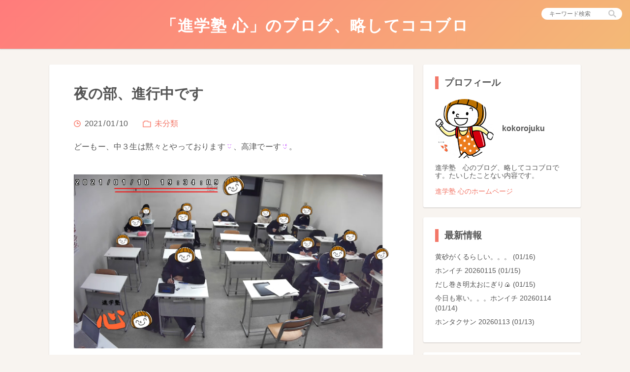

--- FILE ---
content_type: text/html; charset=utf-8
request_url: https://kokorojuku.jp/blog-entry-450.html
body_size: 12358
content:
<!DOCTYPE html>
<html>
<head>
  <meta charset="utf-8">
  <meta http-equiv="X-UA-Compatible" content="IE=edge">
  <title>夜の部、進行中です - 「進学塾 心」のブログ、略してココブロ</title>
    <meta name="keywords" content="">
  <meta name="viewport" content="width=device-width, initial-scale=1">
  <meta name="author" content="kokorojuku">
  <meta name="format-detection" content="telephone=no">
  <meta http-equiv="x-dns-prefetch-control" content="on">
  <link rel="dns-prefetch" href="https://kokorojuku.jp/">
  <style>html{-webkit-box-sizing:border-box;box-sizing:border-box;overflow-y:scroll;-webkit-text-size-adjust:100%;}*,:after,:before{-webkit-box-sizing:inherit;box-sizing:inherit;}:after,:before{text-decoration:inherit;vertical-align:inherit;}*{background-repeat:no-repeat;padding:0;margin:0;}audio:not([controls]){display:none;height:0;}hr{overflow:visible;}article,aside,details,figcaption,figure,footer,header,main,menu,nav,section,summary{display:block;}summary{display:list-item;}small{font-size:80%;}[hidden],template{display:none;}abbr[title]{border-bottom:1px dotted;text-decoration:none;}a{background-color:transparent;-webkit-text-decoration-skip:objects;}a:active,a:hover{outline-width:0;}code,kbd,pre,samp{font-family:monospace,monospace;}b,strong{font-weight:bolder;}dfn{font-style:italic;}mark{background-color:#ff0;color:#000;}sub,sup{font-size:75%;line-height:0;position:relative;vertical-align:baseline;}sub{bottom:-.25em;}sup{top:-.5em;}input{border-radius:0;}[type=button],[type=reset],[type=submit] [role=button],button{cursor:pointer;}[disabled]{cursor:default;}[type=number]{width:auto;}[type=search]{-webkit-appearance:textfield;}[type=search]::-webkit-search-cancel-button,[type=search]::-webkit-search-decoration{-webkit-appearance:none;}textarea{overflow:auto;resize:vertical;}button,input,optgroup,select,textarea{font:inherit;}optgroup{font-weight:700;}button{overflow:visible;}[type=button]::-moz-focus-inner,[type=reset]::-moz-focus-inner,[type=submit]::-moz-focus-inner,button::-moz-focus-inner{border-style:none;padding:0;}[type=button]::-moz-focus-inner,[type=reset]::-moz-focus-inner,[type=submit]::-moz-focus-inner,button:-moz-focusring{outline:1px dotted ButtonText;}[type=reset],[type=submit],button,html [type=button]{-webkit-appearance:button;}button,select{text-transform:none;}button,input,select,textarea{background-color:transparent;border-style:none;color:inherit;}select{-moz-appearance:none;-webkit-appearance:none;}select::-ms-expand{display:none;}select::-ms-value{color:currentColor;}legend{border:0;color:inherit;display:table;max-width:100%;white-space:normal;}::-webkit-file-upload-button{-webkit-appearance:button;font:inherit;}[type=search]{-webkit-appearance:textfield;outline-offset:-2px;}img{border-style:none;}progress{vertical-align:baseline;}svg:not(:root){overflow:hidden;}audio,canvas,progress,video{display:inline-block;}@media screen{[hidden~=screen]{display:inherit;}[hidden~=screen]:not(:active):not(:focus):not(:target){position:absolute !important;clip:rect(0 0 0 0) !important;}}[aria-busy=true]{cursor:progress;}[aria-controls]{cursor:pointer;}[aria-disabled]{cursor:default;}::-moz-selection{background-color:#b3d4fc;color:#000;text-shadow:none;}::selection{background-color:#b3d4fc;color:#000;text-shadow:none;}body{color:#555;font-size:16px;background:#F8F4F0;}body,textarea,input,select{font-family:"YuGothic","Hiragino Kaku Gothic Pro","Meiryo",sans-serif;}ul,ol,li,dl,dt,dd{list-style:none;}p{margin:0;}input[type="text"],input[type="password"],textarea{border:1px solid #ccc;border-radius:3px;font-size:0.9rem;padding:4px 8px;}input[type="text"],input[type="password"],input[type="submit"],textarea,select{outline:none;}a{text-decoration:none;-webkit-transition:all 0.2s ease-in;transition:all 0.2s ease-in;}a:hover{opacity:.7;}a:link,a:visited,.entryBody a,.entryBody a:visited,.pager a,.pager a:visited,.m-commentArea_title,.commentList_author,.l_footer{color:#F37768;}.is-active{display:block !important;}.arrow{position:relative;vertical-align:middle;text-decoration:none;}.arrow::before,.arrow::after{content:"";display:inline-block;position:absolute;top:0;bottom:0;margin:auto;vertical-align:middle;}.arrow::before{-webkit-transition:all 0.2s ease-in;transition:all 0.2s ease-in;}.m-pager_link-prev::before{width:8px;height:8px;border-top:2px solid #F37768;border-right:2px solid #F37768;-webkit-transform:rotate(225deg);transform:rotate(225deg);left:22px;}.m-pager_link-prev::after{left:22px;}.m-pager_link-next::before{width:8px;height:8px;border-top:2px solid #F37768;border-right:2px solid #F37768;-webkit-transform:rotate(45deg);transform:rotate(45deg);right:22px;}.m-pager_link-next::after{right:22px;}.l-search{position:absolute;top:16px;right:16px;}.l-search-sp{background-color:#fff;-webkit-box-shadow:0 1px 2px rgba(0,0,0,0.2);box-shadow:0 1px 2px rgba(0,0,0,0.2);text-align:center;padding:16px 5%;}.l-search-sp .m-search{border:1px solid #ccc;border-radius:32px;padding:3px 4% 3px 2%;}.l-search-sp .m-search input[type="text"]{font-size:0.8rem;-webkit-box-flex:1;-webkit-flex-grow:1;-ms-flex-positive:1;flex-grow:1;}.l-search-sp .m-search input[type="submit"]{background-size:16px;height:20px;width:20px;}.l-search .m-search{border-radius:16px;font-size:0.85rem;padding:0 8px;}.l-search .m-search input[type="text"]{font-size:0.75rem;width:124px;}.l-search .m-search input[type="submit"]{background-size:16px;height:24px;width:24px;}.m-search{background-color:#fff;display:-webkit-box;display:-webkit-flex;display:-ms-flexbox;display:flex;-webkit-box-align:center;-webkit-align-items:center;-ms-flex-align:center;align-items:center;}.m-search input[type="text"]{border:none;}.menuTrigger{cursor:pointer;margin:0 2% 0 0;position:relative;width:32px;height:24px;}.menuTrigger span{background-color:#fff;display:inline-block;position:absolute;left:0;height:3px;width:100%;}.menuTrigger span:nth-child(1){top:0;}.menuTrigger span:nth-child(2){top:10px;}.menuTrigger span:nth-child(3){top:20px;}.searchIcon{background-image:url("[data-uri]");background-position:center;cursor:pointer;}.primaryBtn{border-radius:4px;border:1px solid #F37768;color:#F37768;cursor:pointer;line-height:1;padding:0.75rem 1.5rem;-webkit-transition:all 0.2s ease-in;transition:all 0.2s ease-in;}.primaryBtn:hover{background-color:#F37768;color:#fff;opacity:1;}.primaryBtn-commentBtn{width:160px;}.primaryBtn-archiveOpen{padding:0.5rem;text-align:center;}.primaryBtn-archiveOpen:after{content:"";display:block;width:0;height:0;border-right:6px solid transparent;border-bottom:8px solid #F37768;border-left:6px solid transparent;margin:0 auto;}.primaryBtn-archiveOpen:hover:after{border-bottom-color:#fff;}.is-over + .primaryBtn-archiveOpen:after{border-bottom:none;border-right:6px solid transparent;border-top:8px solid #F37768;border-left:6px solid transparent;}.is-over + .primaryBtn-archiveOpen:hover:after{border-bottom-color:#fff;}.normalBtn{background-color:#fff;border-radius:4px;-webkit-box-shadow:0 1px 3px 2px rgba(0,0,0,0.2);box-shadow:0 1px 3px 2px rgba(0,0,0,0.2);color:#F37768;-webkit-transition:all 0.2s ease-in;transition:all 0.2s ease-in;}.normalBtn:hover{-webkit-box-shadow:0 1px 2px rgba(0,0,0,0.2);box-shadow:0 1px 2px rgba(0,0,0,0.2);opacity:.8;}.normalBtn-commentDelete{cursor:pointer;font-size:0.9rem;margin:16px 0 0;padding:0.5rem 1rem;}body{display:-webkit-box;display:-webkit-flex;display:-ms-flexbox;display:flex;-webkit-box-orient:vertical;-webkit-box-direction:normal;-webkit-flex-direction:column;-ms-flex-direction:column;flex-direction:column;min-height:100vh;}.l-contents{-webkit-box-flex:1;-webkit-flex-grow:1;-ms-flex-positive:1;flex-grow:1;}.l-contents_inner{display:-webkit-box;display:-webkit-flex;display:-ms-flexbox;display:flex;-webkit-box-orient:horizontal;-webkit-box-direction:normal;-webkit-flex-direction:row;-ms-flex-direction:row;flex-direction:row;margin:0 auto;padding:32px 0 48px;max-width:1080px;}.l-contents_inner .l-leftArea{-webkit-box-flex:1;-webkit-flex-grow:1;-ms-flex-positive:1;flex-grow:1;max-width:740px;}.l-contents_inner .l-rightArea{margin:0 0 0 20px;width:320px;}.l-header{background:linear-gradient(135deg,#FF7B7B,#F3B976);-webkit-box-shadow:0px 1px 2px rgba(0,0,0,0.2);box-shadow:0px 1px 2px rgba(0,0,0,0.2);margin:0;}.l-header .headerContents{line-height:2.2rem;margin:0 auto;padding:32px 0 24px;text-align:center;}.l-header .headerContents_logo{color:#fff;display:inline-block;font-size:2rem;line-height:1.25;letter-spacing:0.1rem;padding:0 1rem;-webkit-transition:all 0.2s ease-in;transition:all 0.2s ease-in;}.l-header .headerContents_desc{color:#fff;}.entryList_title{color:#555;}.entryList_item{background-color:#fff;border-radius:3px;-webkit-box-shadow:0px 1px 2px rgba(0,0,0,0.2);box-shadow:0px 1px 2px rgba(0,0,0,0.2);margin:0 0 20px;padding:0;word-break:break-all;overflow:hidden;}.entryList_item .m-entryTitle{padding:24px 30px;}.entryList_item .m-entryTitle .entryTitle{display:block;font-size:1.8rem;line-height:2.4rem;margin:0 0 20px;max-height:7.4rem;}.entryList_item .m-entryTitle .entryDesc{color:#999;font-size:14px;line-height:1.2rem;max-height:3.6rem;margin:0 0 20px;overflow:hidden;}.entryList_item .m-entryTmb{width:100%;height:420px;}.entryList_item .m-entryTmb .entryTmb{width:100%;height:420px;}.entryList_item:not(:first-child){display:-webkit-box;display:-webkit-flex;display:-ms-flexbox;display:flex;-webkit-box-orient:horizontal;-webkit-box-direction:reverse;-webkit-flex-direction:row-reverse;-ms-flex-direction:row-reverse;flex-direction:row-reverse;-webkit-flex-wrap:nowrap;-ms-flex-wrap:nowrap;flex-wrap:nowrap;-webkit-box-pack:justify;-webkit-justify-content:space-between;-ms-flex-pack:justify;justify-content:space-between;-webkit-box-align:stretch;-webkit-align-items:stretch;-ms-flex-align:stretch;align-items:stretch;-webkit-align-content:center;-ms-flex-line-pack:center;align-content:center;height:205px;padding:5px;}.entryList_item:not(:first-child) .m-entryTmb{-webkit-box-flex:0;-webkit-flex:0 0 260px;-ms-flex:0 0 260px;flex:0 0 260px;height:195px;}.entryList_item:not(:first-child) .m-entryTmb .entryTmb{height:195px;width:260px;}.entryList_item:not(:first-child) .m-entryTitle{display:-webkit-box;display:-webkit-flex;display:-ms-flexbox;display:flex;-webkit-box-flex:1;-webkit-flex:1;-ms-flex:1;flex:1;-webkit-box-pack:justify;-webkit-justify-content:space-between;-ms-flex-pack:justify;justify-content:space-between;-webkit-box-align:start;-webkit-align-items:start;-ms-flex-align:start;align-items:start;padding:20px;position:relative;}.entryList_item:not(:first-child) .m-entryTitle_inner .entryTitle{font-size:1.6rem;line-height:2rem;max-height:6rem;}.entryList_item:not(:first-child) .entryDesc{display:none;}.entryList_item:not(:first-child) .m-entrySup{position:absolute;bottom:20px;}.m-entryTitle .entryTitle{color:#555;-webkit-transition:all 0.2s ease-in;transition:all 0.2s ease-in;font-weight:bold;overflow:hidden;}.m-entryTitle .entryTitle:hover{color:#555;}.m-entryTmb{display:block;overflow:hidden;}.m-entryTmb:hover{opacity:.7;}.m-entryTmb .entryTmb{background-size:cover;background-position:center center;display:block;}.m-entrySup{display:block;padding:0;overflow:hidden;width:100%;}.m-entrySup .entryDate{background-image:url("[data-uri]");background-size:14px 14px;background-position:left center;display:inline-block;padding:0 0 0 20px;}.m-entrySup .entryDate_y{display:inline;margin:0 2px;}.m-entrySup .entryDate_m{display:inline;margin:0 2px;}.m-entrySup .entryDate_d{display:inline;margin:0 2px;}.m-entrySup .entryCat{background-image:url("[data-uri]");background-size:17px 21px;background-position:left center;padding:0 0 0 24px;display:inline-block;margin:0 0 0 24px;}.l-entry{background-color:#fff;border-radius:3px;-webkit-box-shadow:0px 1px 2px rgba(0,0,0,0.2);box-shadow:0px 1px 2px rgba(0,0,0,0.2);margin:0 0 20px;padding:40px 50px;word-wrap:break-word;overflow-wrap:break-word;}.l-entryHeader{margin:0 0 20px;}.l-entryHeader .entryTitle{font-size:1.8rem;line-height:2.4rem;margin:0 0 32px;}.l-entryBody .entryText,.l-entryBody .entryMore{letter-spacing:0.2px;line-height:2rem;padding:0;margin:0;}.l-entryBody a:visited,.l-entryBody a:focus,.l-entryBody a:hover,.l-entryBody a:active{opacity:.7;}.l-entry h3{font-size:1.6rem;margin:20px 0 0 0;padding:0 0 0 12px;border-left:8px solid #F37768;}.l-entry h4{font-size:1.45rem;margin:20px 0 0 0;}.l-entry h5{font-size:1.3rem;margin:20px 0 0 0;}.l-entry h6{font-size:1rem;margin:20px 0 0 0;}.l-entry img{max-width:100%;height:auto;margin:8px auto;}.l-entry .emoji{display:inline-block;margin:0 2px;}.l-entry ul,.l-entry ol,.l-entry dl,.l-entry p,.l-entry fieldset,.l-entry blockquote,.l-entry table{margin:0.8rem 0;}.l-entry fieldset{border:1px solid #ccc;margin:0 2px;padding:10px;}.l-entry blockquote{background-color:#F8F4F0;border-radius:4px;margin:20px 0;padding:24px;position:relative;}.l-entry blockquote:after{position:absolute;bottom:-8px;right:16px;content:'"';font-family:sans-serif;font-size:5.5em;opacity:.1;}.l-entry table{margin:0 0 20px 0;border-collapse:collapse;border-spacing:0;}.l-entry th,.l-entry td{padding:12px;text-align:left;border:1px solid #ccc;}.l-entry em,.l-entry i{font-family:Verdana,Helvetica,"Hiragino Kaku Gothic Pro",sans-serif;}.l-entry iframe{display:block;margin:24px auto;max-width:100%;}.entryFooter{display:-webkit-flex;display:flex;margin:60px 0 0;}.l-entry img.entryTagIcon{margin:5px 12px 0 0;max-width:none;height:14px;width:14px;}.entryTag{-webkit-flex:1;flex:1;}.entryTag a{font-size:14px;margin:0 0.4rem;}.entryTag a:first-child{margin:0 0.4rem 0 0;}.m-commentArea{background-color:#fff;border-radius:3px;-webkit-box-shadow:0 1px 2px rgba(0,0,0,0.2);box-shadow:0 1px 2px rgba(0,0,0,0.2);padding:40px 50px;}.m-commentArea_title{font-size:1.5rem;margin:0 0 16px;}.commentList{border-bottom:1px dotted #ccc;clear:both;padding:16px 0;overflow:hidden;word-wrap:break-word;overflow-wrap:break-word;}.commentList_author{margin:0 0 4px;font-weight:normal;}.commentList_title{margin:0 0 4px;font-weight:bold;}.commentList_text{font-size:0.9rem;}.commentList_footer{font-size:0.8rem;float:right;}.commentList_footer .commentDate,.commentList_footer .commentUrl,.commentList_footer .commentEdit{padding-right:4px;}.m-commentForm{margin:32px 0;}.m-commentForm_title{font-size:1rem;font-weight:bold;margin:0 0 8px 0;line-height:1;}.m-commentForm_input{margin:0 0 20px;}.m-commentForm_textarea{margin:0 0 10px 0;}.m-commentForm_textarea .commentFormTextarea{width:100%;height:200px;}.comment_form_checkbox_wrap,.comment_form_text_wrap{margin:0 0 20px 0;}.commentFormText{width:60%;}.commentFormCheckbox{margin:0 8px 0 0;-webkit-appearance:checkbox;}.comment_form_delete_btn{font-size:14px;float:right;margin:10px;cursor:pointer;}.search_area,.titlelist_area{background-color:#fff;border-radius:3px;-webkit-box-shadow:0 1px 2px rgba(0,0,0,0.2);box-shadow:0 1px 2px rgba(0,0,0,0.2);margin:0 0 20px;padding:20px 5%;}.search_area_title,.titlelist_area_title{font-size:1.3rem;font-weight:bold;margin:16px 0 24px;}.search_list,.titlelist_list{letter-spacing:0.2px;}.search_item,.titlelist_item{border-bottom:1px dotted #ccc;word-wrap:break-word;}.search_item{margin:0 0 20px;padding:0 0 20px;}.titlelist_item{margin:0 0 16px;padding:0 0 16px;}.search_item:last-child,.titlelist_item:last-child{border-bottom:none;margin:0;}.search_item_title,.titlelist_item_title{display:block;font-size:1.2rem;font-weight:bold;margin:0 0 8px;}.search_item_description,.titlelist_item_description{font-size:0.9rem;}.search_item_sup,.titlelist_item_sup{text-align:right;font-size:0.8rem;margin:8px 0 0;}.search_item_category,.titlelist_item_category{margin:0 8px 0 0;}.l-pager{background-color:#fff;border-radius:3px;-webkit-box-shadow:0px 1px 2px rgba(0,0,0,0.2);box-shadow:0px 1px 2px rgba(0,0,0,0.2);margin:0 auto 20px;line-height:1em;overflow:hidden;position:relative;}.m-pager-prev{float:left;text-align:left;}.m-pager-next{float:right;text-align:right;}.m-pager-home{position:absolute;top:50%;left:50%;-webkit-transform:translate(-50%,-50%);transform:translate(-50%,-50%);}.m-pager_link{display:inline-block;width:100%;}.m-pager_link-prev{padding:24px 6px 24px 20px;}.m-pager_link-next{padding:24px 20px 24px 6px;}.m-pager_link-home img{cursor:pointer;height:24px;width:24px;}.m-pager .pagerText{vertical-align:middle;margin:0 12px;line-height:1;}.m-plugin{background-color:#fff;border-radius:3px;-webkit-box-shadow:0 1px 2px rgba(0,0,0,0.2);box-shadow:0 1px 2px rgba(0,0,0,0.2);margin:0 0 20px;padding:24px;}.m-plugin_title{border-left:7px solid #F37768;margin:0 0 20px;padding:0 0 0 12px;}.m-plugin .pluginContents_list{margin:0 0 8px;line-height:1.2rem;}.m-plugin .pluginContents_list a{color:#555;font-size:0.9rem;}.m-plugin .pluginContents-archive.is-over{height:370px;overflow:hidden;}.profHeader{display:-webkit-box;display:-webkit-flex;display:-ms-flexbox;display:flex;-webkit-box-align:center;-webkit-align-items:center;-ms-flex-align:center;align-items:center;margin:0 0 12px;}.profHeader_img{background-size:cover;background-position:center;border-radius:120px;overflow:hidden;height:120px;width:120px;}.profHeader_name{font-weight:bold;margin:0 0 0 16px;line-height:1.25;word-break:break-all;}.profIntro{font-size:0.85rem;line-height:1.2;}#archive_opener{display:none;}#archive_opener.is-visible{display:block;}.userTag{display:inline-block;font-size:14px;margin:0 0.35rem 0 0;}.l-footer{background:#fff;-webkit-box-shadow:0 -1px 1px rgba(0,0,0,0.1);box-shadow:0 -1px 1px rgba(0,0,0,0.1);font-size:0.82rem;line-height:1.75;padding:1.5rem 0;text-align:center;}.l-rightArea .l-footer{-webkit-box-shadow:0 1px 2px rgba(0,0,0,0.2);box-shadow:0 1px 2px rgba(0,0,0,0.2);border-radius:3px;}@media screen and (max-width:1160px){.l-header .headerContents_logo{font-size:1.85rem;}}@media screen and (max-width:1080px){.l-contents_inner{padding:32px 10px 48px;}.l-contents_inner .l-rightArea{width:300px;}}@media screen and (min-width:981px){.l-search{display:block;}.l-search-sp{display:none;}.menuTrigger{display:none;}.overlayFilter{display:none;}}@media screen and (max-width:980px){.l-header_inner{display:-webkit-box;display:-webkit-flex;display:-ms-flexbox;display:flex;-webkit-box-align:center;-webkit-align-items:center;-ms-flex-align:center;align-items:center;}.l-header_inner .headerContents{padding:24px 0 20px;}.l-header_inner .headerContents_logo{font-size:1.7rem;}.l-search{display:none;}.l-contents_inner{display:block;margin:0 auto;padding:32px 0 48px;width:740px;}.l-contents_inner .l-rightArea{background-color:#fff;display:none;overflow-y:scroll;position:fixed;top:0;right:-100%;bottom:0;margin:0;width:45%;-webkit-transition:right .5s 1s;transition:right .5s 1s;z-index:50;}.l-contents_inner .l-rightArea.is-active{right:0;}.l-contents_inner .l-rightArea .m-plugin{-webkit-box-shadow:none;box-shadow:none;border-radius:0;margin:0;}.l-contents_inner .l-rightArea .m-plugin .pluginContents_list{margin:0 0 12px;}.overlayFilter{background:#000;cursor:pointer;display:none;opacity:.8;position:fixed;top:0;right:0;bottom:0;left:0;z-index:20;}.m-commentArea{margin:0 0 20px;}.l-rightArea .l-footer{-webkit-box-shadow:0 -1px 1px rgba(0,0,0,0.1);box-shadow:0 -1px 1px rgba(0,0,0,0.1);border-radius:0;}}@media screen and (max-width:860px){.l-header .headerContents_logo{font-size:1.65rem;letter-spacing:0;}.l-contents-permanentPage{width:100%;}.l-contents-permanentPage .l-pager{border-radius:0;}.l-contents-commentEditPage{width:100%;}.l-entry{border-radius:0;padding:30px 5%;}.m-commentArea{border-radius:0;padding:30px 5%;}.normalBtn-commentDelete{margin:16px 5% 0;}}@media screen and (max-width:760px){.l-contents{width:100%;}.l-contents_inner{width:100%;}.l-contents_inner .l-rightArea{width:60%;}.l-header .headerContents_logo{font-size:1.6rem;}.entryList_item{border-radius:0;}.entryList_item .m-entryTmb{height:320px;width:100%;}.entryList_item .m-entryTmb .entryTmb{height:320px;width:100%;}.entryList_item .m-entryTitle{padding:20px 5%;}.entryList_item .m-entryTitle .entryTitle{font-size:1.5rem;line-height:2rem;margin:0 0 16px;max-height:none;}.entryList_item .m-entryTitle .entryDesc{display:none;}.entryList_item:not(:first-child){display:block;height:auto;padding:0;}.entryList_item:not(:first-child) .m-entryTmb{height:320px;}.entryList_item:not(:first-child) .m-entryTmb .entryTmb{height:320px;width:100%;}.entryList_item:not(:first-child) .m-entryTitle{display:block;padding:20px 5%;}.entryList_item:not(:first-child) .m-entryTitle_inner .entryTitle{font-size:1.5rem;line-height:2rem;max-height:none;}.entryList_item:not(:first-child) .m-entrySup{position:static;}.l-entryHeader .entryTitle{font-size:1.65rem;line-height:2.2rem;margin:0 0 24px;}.l-pager{border-radius:0;}}@media screen and (max-width:680px){.l-header .headerContents_logo{font-size:1.5rem;}.entryList_item .m-entryTitle .entryTitle{font-size:1.4rem;line-height:1.9rem;}.entryList_item .m-entryTitle .m-entrySup{font-size:0.9rem;}.entryList_item:not(:first-child) .m-entryTitle_inner .entryTitle{font-size:1.4rem;line-height:1.9rem;}}@media screen and (max-width:600px){.l-header_inner{-webkit-box-flex:1;-webkit-flex-grow:1;-ms-flex-positive:1;flex-grow:1;text-align:left;}.l-header_inner .headerContents{-webkit-box-flex:1;-webkit-flex-grow:1;-ms-flex-positive:1;flex-grow:1;line-height:1;padding:20px 0;text-align:left;}.l-header_inner .headerContents_logo{font-size:1.4rem;}.l-header_inner .headerContents_desc{display:none;}.l-contents_inner{padding:24px 0 32px;}.entryList_item .m-entryTmb{height:240px;}.entryList_item .m-entryTmb .entryTmb{height:240px;}.entryList_item:not(:first-child) .m-entryTmb{height:240px;}.entryList_item:not(:first-child) .m-entryTmb .entryTmb{height:240px;}.l-entryHeader{margin:0 0 16px;}.l-entryHeader .entryTitle{font-size:1.55rem;line-height:2.2rem;margin:0 0 20px;}.l-entryBody .entryText,.l-entryBody .entryMore{line-height:1.75rem;}.l-entry h3{font-size:1.4rem;}.l-entry h4{font-size:1.25rem;}.l-entry h5{font-size:1.15rem;}.m-commentArea_title{font-size:1.4rem;}.m-commentForm_title{font-size:0.85rem;}.commentFormText{width:100%;}.primaryBtn-commentBtn{width:100%;}.l-pager{font-size:0.9rem;}.l-footer{font-size:0.7rem;line-height:1.75rem;}}@media screen and (max-width:540px){.l-header .headerContents_logo{font-size:1.3rem;}.m-entrySup{font-size:0.9rem;}}@media screen and (max-width:500px){.l-contents_inner{padding:20px 0 24px;}.l-contents_inner .l-rightArea{width:80%;}.l-header .headerContents_logo{font-size:1.2rem;}.menuTrigger{margin:0 4% 0 0;width:28px;height:20px;}.menuTrigger span:nth-child(1){top:0;}.menuTrigger span:nth-child(2){top:8px;}.menuTrigger span:nth-child(3){top:16px;}.entryList_item .m-entryTmb{height:200px;}.entryList_item .m-entryTmb .entryTmb{height:200px;}.entryList_item .m-entryTitle{padding:16px 5%;}.entryList_item .m-entryTitle .entryTitle{font-size:1.3rem;line-height:1.75rem;}.entryList_item .m-entryTitle .m-entrySup{font-size:0.9rem;}.entryList_item:not(:first-child) .m-entryTmb{height:200px;}.entryList_item:not(:first-child) .m-entryTmb .entryTmb{height:200px;}.entryList_item:not(:first-child) .m-entryTitle{padding:16px 5%;}.entryList_item:not(:first-child) .m-entryTitle_inner .entryTitle{font-size:1.3rem;line-height:1.75rem;}.l-entry{padding:24px 5%;}.l-entry h3{font-size:1.3rem;}.l-entry h4{font-size:1.2rem;}.l-entry h5{font-size:1.1rem;}.l-entryHeader{margin:0 0 12px;}.l-entryHeader .entryTitle{font-size:1.4rem;line-height:2rem;margin:0 0 16px;}.commentList_footer{margin:4px 0 0;}.m-commentArea{padding:24px 5%;}.m-commentArea_title{font-size:1.3rem;margin:0 0 12px;}}</style>
  <link rel="dns-prefetch" href="https://kokorojuku.jp/">
  <link rel="alternate" type="application/rss+xml" href="https://kokorojuku.jp/?xml" title="RSS">
      <link rel="next" href="https://kokorojuku.jp/blog-entry-451.html">  <link rel="prev" href="https://kokorojuku.jp/blog-entry-449.html">  <link rel="start" href="https://kokorojuku.jp/">
  <script>
  (function() {
    const initMenu = function() {
      let archive = document.getElementById('plugin_archive'),
        trigger = document.getElementById('archive_opener'); 

      document.getElementById('menu_trigger').addEventListener('click', openMenu, false);
      document.getElementById('overlay_filter').addEventListener('click', closeMenu, false);
      trigger.addEventListener('click', toggleList, false);  
      if(archive.clientHeight > 370) {
        archive.classList.add('is-over'); 
        trigger.classList.add('is-visible');
      }
    }
    const toggleList = function() {
      document.getElementById('plugin_archive').classList.toggle('is-over');
    }
    const openMenu = function() {
      document.getElementById('right_area').classList.add('is-active');
      document.getElementById('overlay_filter').classList.add('is-active');
    }
    const closeMenu = function() {
      document.getElementById('right_area').classList.remove('is-active');
      document.getElementById('overlay_filter').classList.remove('is-active');
    }
    document.addEventListener("DOMContentLoaded", initMenu, false);
    let timer = setInterval(function(){
      if ("undefined" === typeof window.Autopager) {
        return;
      }
      window.Autopager.pageChangeLister(initMenu);
      clearInterval(timer);
    }, 500);
  })();
  </script>
<meta property="og:type" content="article">
<meta property="og:url" content="https://kokorojuku.jp/blog-entry-450.html">
<meta property="og:title" content="夜の部、進行中です">
<meta property="og:description" content="どーもー、中３生は黙々とやっております、高津でーす。がんばれー、あと２時間！！ちゅうことで、明日は中１・中２の「学校教材チェッキング①」ですからぁーあぁーーーーーーっつ！！...">
<meta property="og:image" content="https://blog-imgs-141.fc2.com/k/o/k/kokorojuku/202101101948303a3.jpg">
</head>
<body>
  <header class="l-header">
    <div class="l-header_inner">
      <div class="headerContents">
        <a href="https://kokorojuku.jp/"><h1 class="headerContents_logo">「進学塾 心」のブログ、略してココブロ</h1></a>
        <p class="headerContents_desc"></p>
      </div>
      <div class="l-search">
        <form action="https://kokorojuku.jp/blog-entry-450.html" method="get">
        <div class="m-search">
          <input type="text" name="q" value="" placeholder="キーワード検索">
          <input type="submit" value="" class="searchIcon">
        </div>
        </form>
      </div>
      <div id="menu_trigger" class="menuTrigger">
        <span></span><span></span><span></span>
      </div>
    </div>
  </header>

  <div class="l-contents">
    <div class="l-contents_inner">

      <div class="l-leftArea">
      
                              <!-- 個別記事 -->

        <div class="l-entry" id="e450">
          <div class="l-entryHeader">
            <h2 class="entryTitle">
              夜の部、進行中です            </h2>

            <div class="m-entrySup">
              <div class="entryDate">
                <span class="entryDate_y">2021</span><span>/</span><span class="entryDate_m">01</span><span>/</span><span class="entryDate_d">10</span>
              </div>
              <div class="entryCat">
                <a href="/blog-category-0.html" title="このカテゴリ一覧を見る">
                  未分類                </a>
              </div>
            </div>
          </div><!-- /l-entryHeader -->

          <div class="l-entryBody">
            <div class="entryText">
              どーもー、中３生は黙々とやっております<img src="//static.fc2.com/image/i/228.gif"  class="emoji" style="border:none;" />、高津でーす<img src="//static.fc2.com/image/i/236.gif"  class="emoji" style="border:none;" />。<div><br></div><div><a href="https://kokorojuku.jp/img/202101101948303a3.jpg/" target="_blank"><img src="https://blog-imgs-141.fc2.com/k/o/k/kokorojuku/202101101948303a3.jpg" alt="20210110スタフェス②"></a><br></div><div>がんばれー、あと２時間<img src="//static.fc2.com/image/i/237.gif"  class="emoji" style="border:none;" /><img src="//static.fc2.com/image/i/237.gif"  class="emoji" style="border:none;" />！！</div><div><br></div><div>ちゅうことで、明日は中１・中２の「学校教材チェッキング①」ですからぁーあぁーーーーーーっつ<img src="//static.fc2.com/image/i/192.gif"  class="emoji" style="border:none;" /><img src="//static.fc2.com/image/i/192.gif"  class="emoji" style="border:none;" /><img src="//static.fc2.com/image/i/192.gif"  class="emoji" style="border:none;" /><img src="//static.fc2.com/image/i/192.gif"  class="emoji" style="border:none;" /><img src="//static.fc2.com/image/i/192.gif"  class="emoji" style="border:none;" /><img src="//static.fc2.com/image/i/192.gif"  class="emoji" style="border:none;" /><img src="//static.fc2.com/image/i/192.gif"  class="emoji" style="border:none;" /><img src="//static.fc2.com/image/i/192.gif"  class="emoji" style="border:none;" /><img src="//static.fc2.com/image/i/192.gif"  class="emoji" style="border:none;" /><img src="//static.fc2.com/image/i/192.gif"  class="emoji" style="border:none;" /><img src="//static.fc2.com/image/i/192.gif"  class="emoji" style="border:none;" /><img src="//static.fc2.com/image/i/192.gif"  class="emoji" style="border:none;" /><img src="//static.fc2.com/image/i/192.gif"  class="emoji" style="border:none;" /><img src="//static.fc2.com/image/i/192.gif"  class="emoji" style="border:none;" /><img src="//static.fc2.com/image/i/191.gif"  class="emoji" style="border:none;" /><img src="//static.fc2.com/image/i/180.gif"  class="emoji" style="border:none;" /><img src="//static.fc2.com/image/i/236.gif"  class="emoji" style="border:none;" />！！</div>            </div>
            <div class="entryMore">
                          </div>
          </div><!-- /l-entryBody -->
          
                  </div><!-- /l-entry -->

                        
        <!-- 記事ページャ -->
          <div class="l-pager">
                          <div class="m-pager m-pager-prev">
                <a class="m-pager_link m-pager_link-prev arrow" href="https://kokorojuku.jp/blog-entry-451.html">
                  <span class="pagerText">前の記事</span>
                </a>
              </div>
            
            <div class="m-pager m-pager-home">
              <a href="https://kokorojuku.jp/" class="m-pager_link m-pager_link-home"><img src="data:image/svg+xml;charset=utf8,%3C%3Fxml%20version%3D%221.0%22%20encoding%3D%22utf-8%22%3F%3E%0A%3C!--%20Generator%3A%20Adobe%20Illustrator%2022.0.1%2C%20SVG%20Export%20Plug-In%20.%20SVG%20Version%3A%206.00%20Build%200)%20%20--%3E%0A%3Csvg%20version%3D%221.1%22%20id%3D%22%E3%83%AC%E3%82%A4%E3%83%A4%E3%83%BC_1%22%20xmlns%3D%22http%3A%2F%2Fwww.w3.org%2F2000%2Fsvg%22%20xmlns%3Axlink%3D%22http%3A%2F%2Fwww.w3.org%2F1999%2Fxlink%22%20x%3D%220px%22%0A%09%20y%3D%220px%22%20viewBox%3D%220%200%2051%2048%22%20style%3D%22enable-background%3Anew%200%200%2051%2048%3B%22%20xml%3Aspace%3D%22preserve%22%3E%0A%3Cstyle%20type%3D%22text%2Fcss%22%3E%0A%09.st0%7Bfill%3A%23FA9285%3B%7D%0A%3C%2Fstyle%3E%0A%3Ctitle%3ECombined%20Shape%3C%2Ftitle%3E%0A%3Cdesc%3ECreated%20with%20Sketch.%3C%2Fdesc%3E%0A%3Cg%20id%3D%22Page-1%22%3E%0A%09%3Cpath%20id%3D%22Combined-Shape%22%20class%3D%22st0%22%20d%3D%22M25.5%2C31.4V48h19c0.5%2C0%2C1-0.5%2C1-1V18.5H51L25.5%2C0L0%2C18.5h5.5V47c0%2C0.6%2C0.4%2C1%2C1%2C1h8.1V31.4%0A%09%09c0-3.1%2C2.4-5.5%2C5.5-5.5S25.5%2C28.3%2C25.5%2C31.4z%22%2F%3E%0A%3C%2Fg%3E%0A%3C%2Fsvg%3E%0A" alt=""></a>
            </div>

                          <div class="m-pager m-pager-next">
                <a class="m-pager_link m-pager_link-next arrow" href="https://kokorojuku.jp/blog-entry-449.html">
                  <span class="pagerText">次の記事</span>
                </a>
              </div>
                      </div>
        <!-- 記事ページャ -->

                        
        <!-- /個別記事 -->
                      
              <div class="m-commentArea">
          <h3 id="comment-top" class="m-commentArea_title">コメント</h3>
          <!-- コメント一覧 -->
                    <!-- /コメント一覧 -->

          <!-- コメント投稿フォーム -->
            <form action="https://kokorojuku.jp/blog-entry-450.html" method="post" name="comment_form" id="comment_form">
              <div class="m-commentForm cf">
                  <div class="m-commentForm_title">
                    <input type="hidden" name="mode" value="regist" />
                    <input type="hidden" name="comment[no]" value="450" />
                    <label for="name">名前</label>
                  </div>
                  <div class="m-commentForm_input">
                    <input id="name" class="commentFormText" type="text" name="comment[name]" size="30" value="" />
                  </div>

                  <div class="m-commentForm_title">
                    <label for="subject">タイトル</label>
                  </div>
                  <div class="m-commentForm_input">
                    <input id="subject" class="commentFormText" name="comment[title]" type="text" size="30" />
                  </div>
                  <div class="m-commentForm_title">
                    <label for="url">URL</label>
                  </div>
                  <div class="m-commentForm_input">
                    <input id="url" class="commentFormText" type="text" name="comment[url]" size="30" value="" />
                  </div>

                  <div class="m-commentForm_title">
                    <label for="comment">本文</label>
                  </div>
                  <div class="m-commentForm_textarea">
                    <textarea class="commentFormTextarea" id="comment" cols="20" rows="5" name="comment[body]"></textarea>
                  </div>

                  <div class="m-commentForm_title">
                    <label for="pass">パスワード</label>
                  </div>
                  <div class="m-commentForm_input">
                    <input id="pass" class="commentFormText" type="password" name="comment[pass]" size="20" />
                  </div>
                  <div class="m-commentForm_title m-commentForm_title-himitu">
                    非公開コメント                  </div>
                  <div class="m-commentForm_input">
                    <input id="himitu"  class="commentFormCheckbox" type="checkbox" name="comment[himitu]" /><label class="himitu_label" for="himitu">管理者にだけ表示を許可する</label>
                  </div>
              </div>

              <p class="commentFormBtn"><input class="primaryBtn primaryBtn-commentBtn" type="submit" value="送信" /></p>
            </form>
            <!-- /コメント投稿フォーム -->
        </div>
      
      
      
      
    </div><!-- /l-leftArea -->

      <div id="right_area" class="l-rightArea">
        <div class="l-search-sp">
          <form action="https://kokorojuku.jp/blog-entry-450.html" method="get">
          <div class="m-search">
            <input type="text" name="q" value="" placeholder="キーワード検索">
            <input type="submit" value="" class="searchIcon">
          </div>
          </form>
        </div>

        <div class="m-plugin">
          <h3 class="m-plugin_title">プロフィール</h3>
          <div class="profHeader">
                        <div class="profHeader_img" style="background-image: url(https://blog-imgs-171.fc2.com/k/o/k/kokorojuku/LOGO2024s.png);"></div>
                        <p class="profHeader_name">kokorojuku</p>
          </div>
          <p class="profIntro">進学塾　心のブログ、略してココブロです。たいしたことない内容です。<br><br><a href="http://kokoro-juku.jp/" target="_top">進学塾 心のホームページ</a></p>
        </div>      

        <div class="m-plugin">
          <h3 class="m-plugin_title">最新情報</h3>
          <ul class="pluginContents">
            <li class="pluginContents_list">
              <a href="https://kokorojuku.jp/blog-entry-3769.html" title="黄砂がくるらしい。。。">黄砂がくるらしい。。。 (01/16)</a>
            </li><li class="pluginContents_list">
              <a href="https://kokorojuku.jp/blog-entry-3768.html" title="ホンイチ 20260115">ホンイチ 20260115 (01/15)</a>
            </li><li class="pluginContents_list">
              <a href="https://kokorojuku.jp/blog-entry-3767.html" title="だし巻き明太おにぎり🍙">だし巻き明太おにぎり🍙 (01/15)</a>
            </li><li class="pluginContents_list">
              <a href="https://kokorojuku.jp/blog-entry-3766.html" title="今日も寒い。。。ホンイチ 20260114">今日も寒い。。。ホンイチ 20260114 (01/14)</a>
            </li><li class="pluginContents_list">
              <a href="https://kokorojuku.jp/blog-entry-3765.html" title="ホンタクサン 20260113">ホンタクサン 20260113 (01/13)</a>
            </li>          </ul>
        </div>      

        <div class="m-plugin">
          <h3 class="m-plugin_title">カテゴリー</h3>
          <ul class="pluginContents">
          <li class="pluginContents_list">
                                          <a href="https://kokorojuku.jp/blog-category-0.html" title="未分類" data-no-instant>未分類 (3766)</a>
            </li>          </ul>
        </div>      

        <div class="m-plugin">
          <h3 class="m-plugin_title">月別アーカイブ</h3>
          <ul id="plugin_archive" class="pluginContents pluginContents-archive">
            <li class="pluginContents_list">
              <a href="https://kokorojuku.jp/blog-date-202601.html" title="2026/01">2026/01 (23)</a>
            </li><li class="pluginContents_list">
              <a href="https://kokorojuku.jp/blog-date-202512.html" title="2025/12">2025/12 (61)</a>
            </li><li class="pluginContents_list">
              <a href="https://kokorojuku.jp/blog-date-202511.html" title="2025/11">2025/11 (58)</a>
            </li><li class="pluginContents_list">
              <a href="https://kokorojuku.jp/blog-date-202510.html" title="2025/10">2025/10 (51)</a>
            </li><li class="pluginContents_list">
              <a href="https://kokorojuku.jp/blog-date-202509.html" title="2025/09">2025/09 (66)</a>
            </li><li class="pluginContents_list">
              <a href="https://kokorojuku.jp/blog-date-202508.html" title="2025/08">2025/08 (54)</a>
            </li><li class="pluginContents_list">
              <a href="https://kokorojuku.jp/blog-date-202507.html" title="2025/07">2025/07 (64)</a>
            </li><li class="pluginContents_list">
              <a href="https://kokorojuku.jp/blog-date-202506.html" title="2025/06">2025/06 (60)</a>
            </li><li class="pluginContents_list">
              <a href="https://kokorojuku.jp/blog-date-202505.html" title="2025/05">2025/05 (47)</a>
            </li><li class="pluginContents_list">
              <a href="https://kokorojuku.jp/blog-date-202504.html" title="2025/04">2025/04 (41)</a>
            </li><li class="pluginContents_list">
              <a href="https://kokorojuku.jp/blog-date-202503.html" title="2025/03">2025/03 (28)</a>
            </li><li class="pluginContents_list">
              <a href="https://kokorojuku.jp/blog-date-202502.html" title="2025/02">2025/02 (63)</a>
            </li><li class="pluginContents_list">
              <a href="https://kokorojuku.jp/blog-date-202501.html" title="2025/01">2025/01 (58)</a>
            </li><li class="pluginContents_list">
              <a href="https://kokorojuku.jp/blog-date-202412.html" title="2024/12">2024/12 (52)</a>
            </li><li class="pluginContents_list">
              <a href="https://kokorojuku.jp/blog-date-202411.html" title="2024/11">2024/11 (68)</a>
            </li><li class="pluginContents_list">
              <a href="https://kokorojuku.jp/blog-date-202410.html" title="2024/10">2024/10 (65)</a>
            </li><li class="pluginContents_list">
              <a href="https://kokorojuku.jp/blog-date-202409.html" title="2024/09">2024/09 (72)</a>
            </li><li class="pluginContents_list">
              <a href="https://kokorojuku.jp/blog-date-202408.html" title="2024/08">2024/08 (70)</a>
            </li><li class="pluginContents_list">
              <a href="https://kokorojuku.jp/blog-date-202407.html" title="2024/07">2024/07 (50)</a>
            </li><li class="pluginContents_list">
              <a href="https://kokorojuku.jp/blog-date-202406.html" title="2024/06">2024/06 (57)</a>
            </li><li class="pluginContents_list">
              <a href="https://kokorojuku.jp/blog-date-202405.html" title="2024/05">2024/05 (34)</a>
            </li><li class="pluginContents_list">
              <a href="https://kokorojuku.jp/blog-date-202404.html" title="2024/04">2024/04 (32)</a>
            </li><li class="pluginContents_list">
              <a href="https://kokorojuku.jp/blog-date-202403.html" title="2024/03">2024/03 (29)</a>
            </li><li class="pluginContents_list">
              <a href="https://kokorojuku.jp/blog-date-202402.html" title="2024/02">2024/02 (45)</a>
            </li><li class="pluginContents_list">
              <a href="https://kokorojuku.jp/blog-date-202401.html" title="2024/01">2024/01 (36)</a>
            </li><li class="pluginContents_list">
              <a href="https://kokorojuku.jp/blog-date-202312.html" title="2023/12">2023/12 (40)</a>
            </li><li class="pluginContents_list">
              <a href="https://kokorojuku.jp/blog-date-202311.html" title="2023/11">2023/11 (40)</a>
            </li><li class="pluginContents_list">
              <a href="https://kokorojuku.jp/blog-date-202310.html" title="2023/10">2023/10 (34)</a>
            </li><li class="pluginContents_list">
              <a href="https://kokorojuku.jp/blog-date-202309.html" title="2023/09">2023/09 (52)</a>
            </li><li class="pluginContents_list">
              <a href="https://kokorojuku.jp/blog-date-202308.html" title="2023/08">2023/08 (56)</a>
            </li><li class="pluginContents_list">
              <a href="https://kokorojuku.jp/blog-date-202307.html" title="2023/07">2023/07 (56)</a>
            </li><li class="pluginContents_list">
              <a href="https://kokorojuku.jp/blog-date-202306.html" title="2023/06">2023/06 (55)</a>
            </li><li class="pluginContents_list">
              <a href="https://kokorojuku.jp/blog-date-202305.html" title="2023/05">2023/05 (60)</a>
            </li><li class="pluginContents_list">
              <a href="https://kokorojuku.jp/blog-date-202304.html" title="2023/04">2023/04 (49)</a>
            </li><li class="pluginContents_list">
              <a href="https://kokorojuku.jp/blog-date-202303.html" title="2023/03">2023/03 (46)</a>
            </li><li class="pluginContents_list">
              <a href="https://kokorojuku.jp/blog-date-202302.html" title="2023/02">2023/02 (53)</a>
            </li><li class="pluginContents_list">
              <a href="https://kokorojuku.jp/blog-date-202301.html" title="2023/01">2023/01 (53)</a>
            </li><li class="pluginContents_list">
              <a href="https://kokorojuku.jp/blog-date-202212.html" title="2022/12">2022/12 (54)</a>
            </li><li class="pluginContents_list">
              <a href="https://kokorojuku.jp/blog-date-202211.html" title="2022/11">2022/11 (46)</a>
            </li><li class="pluginContents_list">
              <a href="https://kokorojuku.jp/blog-date-202210.html" title="2022/10">2022/10 (39)</a>
            </li><li class="pluginContents_list">
              <a href="https://kokorojuku.jp/blog-date-202209.html" title="2022/09">2022/09 (64)</a>
            </li><li class="pluginContents_list">
              <a href="https://kokorojuku.jp/blog-date-202208.html" title="2022/08">2022/08 (59)</a>
            </li><li class="pluginContents_list">
              <a href="https://kokorojuku.jp/blog-date-202207.html" title="2022/07">2022/07 (64)</a>
            </li><li class="pluginContents_list">
              <a href="https://kokorojuku.jp/blog-date-202206.html" title="2022/06">2022/06 (66)</a>
            </li><li class="pluginContents_list">
              <a href="https://kokorojuku.jp/blog-date-202205.html" title="2022/05">2022/05 (56)</a>
            </li><li class="pluginContents_list">
              <a href="https://kokorojuku.jp/blog-date-202204.html" title="2022/04">2022/04 (50)</a>
            </li><li class="pluginContents_list">
              <a href="https://kokorojuku.jp/blog-date-202203.html" title="2022/03">2022/03 (62)</a>
            </li><li class="pluginContents_list">
              <a href="https://kokorojuku.jp/blog-date-202202.html" title="2022/02">2022/02 (64)</a>
            </li><li class="pluginContents_list">
              <a href="https://kokorojuku.jp/blog-date-202201.html" title="2022/01">2022/01 (60)</a>
            </li><li class="pluginContents_list">
              <a href="https://kokorojuku.jp/blog-date-202112.html" title="2021/12">2021/12 (57)</a>
            </li><li class="pluginContents_list">
              <a href="https://kokorojuku.jp/blog-date-202111.html" title="2021/11">2021/11 (69)</a>
            </li><li class="pluginContents_list">
              <a href="https://kokorojuku.jp/blog-date-202110.html" title="2021/10">2021/10 (55)</a>
            </li><li class="pluginContents_list">
              <a href="https://kokorojuku.jp/blog-date-202109.html" title="2021/09">2021/09 (84)</a>
            </li><li class="pluginContents_list">
              <a href="https://kokorojuku.jp/blog-date-202108.html" title="2021/08">2021/08 (68)</a>
            </li><li class="pluginContents_list">
              <a href="https://kokorojuku.jp/blog-date-202107.html" title="2021/07">2021/07 (62)</a>
            </li><li class="pluginContents_list">
              <a href="https://kokorojuku.jp/blog-date-202106.html" title="2021/06">2021/06 (75)</a>
            </li><li class="pluginContents_list">
              <a href="https://kokorojuku.jp/blog-date-202105.html" title="2021/05">2021/05 (58)</a>
            </li><li class="pluginContents_list">
              <a href="https://kokorojuku.jp/blog-date-202104.html" title="2021/04">2021/04 (49)</a>
            </li><li class="pluginContents_list">
              <a href="https://kokorojuku.jp/blog-date-202103.html" title="2021/03">2021/03 (65)</a>
            </li><li class="pluginContents_list">
              <a href="https://kokorojuku.jp/blog-date-202102.html" title="2021/02">2021/02 (70)</a>
            </li><li class="pluginContents_list">
              <a href="https://kokorojuku.jp/blog-date-202101.html" title="2021/01">2021/01 (62)</a>
            </li><li class="pluginContents_list">
              <a href="https://kokorojuku.jp/blog-date-202012.html" title="2020/12">2020/12 (54)</a>
            </li><li class="pluginContents_list">
              <a href="https://kokorojuku.jp/blog-date-202011.html" title="2020/11">2020/11 (61)</a>
            </li><li class="pluginContents_list">
              <a href="https://kokorojuku.jp/blog-date-202010.html" title="2020/10">2020/10 (47)</a>
            </li><li class="pluginContents_list">
              <a href="https://kokorojuku.jp/blog-date-202009.html" title="2020/09">2020/09 (54)</a>
            </li><li class="pluginContents_list">
              <a href="https://kokorojuku.jp/blog-date-202008.html" title="2020/08">2020/08 (31)</a>
            </li><li class="pluginContents_list">
              <a href="https://kokorojuku.jp/blog-date-202007.html" title="2020/07">2020/07 (31)</a>
            </li><li class="pluginContents_list">
              <a href="https://kokorojuku.jp/blog-date-202006.html" title="2020/06">2020/06 (28)</a>
            </li><li class="pluginContents_list">
              <a href="https://kokorojuku.jp/blog-date-202005.html" title="2020/05">2020/05 (22)</a>
            </li><li class="pluginContents_list">
              <a href="https://kokorojuku.jp/blog-date-202004.html" title="2020/04">2020/04 (26)</a>
            </li><li class="pluginContents_list">
              <a href="https://kokorojuku.jp/blog-date-202003.html" title="2020/03">2020/03 (27)</a>
            </li><li class="pluginContents_list">
              <a href="https://kokorojuku.jp/blog-date-202002.html" title="2020/02">2020/02 (9)</a>
            </li><li class="pluginContents_list">
              <a href="https://kokorojuku.jp/blog-date-202001.html" title="2020/01">2020/01 (12)</a>
            </li><li class="pluginContents_list">
              <a href="https://kokorojuku.jp/blog-date-201912.html" title="2019/12">2019/12 (12)</a>
            </li><li class="pluginContents_list">
              <a href="https://kokorojuku.jp/blog-date-201911.html" title="2019/11">2019/11 (8)</a>
            </li><li class="pluginContents_list">
              <a href="https://kokorojuku.jp/blog-date-201910.html" title="2019/10">2019/10 (8)</a>
            </li>          </ul>
          <div id="archive_opener" class="primaryBtn primaryBtn-archiveOpen"></div>
        </div>      
        

        <footer class="l-footer l-footer-sp">
          Copyright &copy; <a href="https://kokorojuku.jp/">「進学塾 心」のブログ、略してココブロ</a> <span class="all_right">All Rights Reserved.</span><br>
          Powered by<a href="//blog.fc2.com">FC2 Blog</a>
        </footer>

      </div><!-- /l-rightArea-->

    </div><!-- /l-contents_inner -->
  </div><!-- /l-contents -->

  <div id="overlay_filter" class="overlayFilter"></div>

<!-- genre:38 --><!-- sub_genre:270 --><!-- sp_banner:0 --><!-- passive:0 --><!-- lang:ja --><!-- HeadBar:0 --><!-- VT:blog --><!-- nad:1 --> 

<script data-no-instant>!function(){if('serviceWorker' in navigator){navigator.serviceWorker.register('/service-worker.js').then(function(registration){console.log('sw registration successful');}).catch(function(err) {console.log('sw registration failed: ', err);navigator.serviceWorker.getRegistrations().then(function(registrations){for(let registration of registrations){registration.unregister();}});caches.keys().then(function(keyList){return Promise.all(keyList.map(function(key){return caches.delete(key);}))});});};if(!document.querySelector('#fc2blog-ic')){const instantclick=document.createElement('script');instantclick.id='fc2blog-ic';instantclick.onload=function(){InstantClick.init();};instantclick.src='https://static.fc2.com/js/blog/view/instantclick_fc2blog.min.js';document.querySelector('body').appendChild(instantclick);}}();</script>
<script>!function(d,sp,d,type,path,eid){if(!eid)return;setTimeout(function(){if('serviceWorker' in navigator){if(!/^(\/blog-entry-(?:[0-9]+)\.html|\/e\/.+)$/.test(path)){return;};const s=function(){const cmap = {'+':'-','/':'_','=':','},u=new URLSearchParams(),e=eid,d=(function(d){return `${d.getFullYear()}-${(d.getMonth()+1).toString().padStart(2,'0')}-${d.getDate().toString().padStart(2,'0')} ${d.getHours().toString().padStart(2,'0')}:${d.getMinutes().toString().padStart(2,'0')}:${d.getSeconds().toString().padStart(2,'0')}`;})(new Date()),clt=(function(uaData){if(!uaData)return;let obj={m: uaData.mobile ? uaData.mobile : false,pf: uaData.platform ? uaData.platform : ''};if(uaData.brands){uaData.brands.forEach(function(o){if(!o.brand)return;if(o.brand.toLowerCase().indexOf('chrome')!==-1) obj.b='chrome';else if(o.brand.toLowerCase().indexOf('edge')!==-1) obj.b='edge';});};return obj;})(navigator.userAgentData);let pm=btoa(JSON.stringify({date:d,offset:(new Date()).getTimezoneOffset()/60,h:location.host,e:"450",clt:clt}));Object.keys(cmap).forEach(function(key){pm=pm.replaceAll(key,cmap[key]);});u.append('sourceid', type);u.append('rf', location.href);u.append('eno', e);u.append('pm', pm);const q=u.toString();const req=new Request(`/api/analyzer.php?${q}`);fetch(req).then(function(res){/*console.log(res);*/}).catch(function(err){console.log(err);});};navigator.serviceWorker.getRegistration().then(function(registration){if(typeof registration=='undefined')return;caches.keys().then(function(keyList){keyList.forEach(function(key){caches.open(key).then(function(cache){cache.match(new Request(path),{ignoreSearch:true}).then(function(res){if(res===undefined){return;};if(!res.ok){return;};s();})})})});});}});}(document,"fc2",new Date(),'rapidtmpl',location.pathname,450);</script><script type="text/javascript" charset="utf-8" src="https://admin.blog.fc2.com/dctanalyzer.php" defer></script>
<script type="text/javascript" charset="utf-8" src="//static.fc2.com/comment.js" defer></script>
<script type="text/javascript" src="//static.fc2.com/js/blog/blog_res.js" defer></script>
</body>
</html>